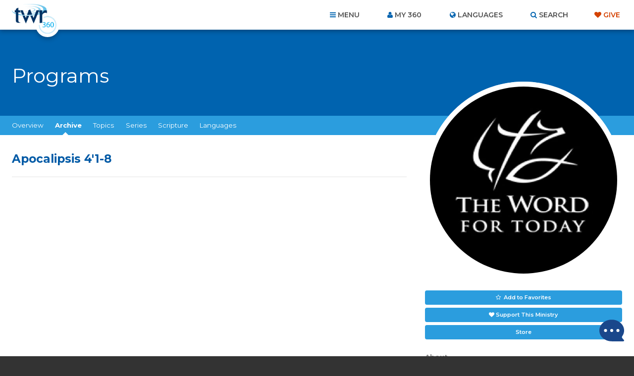

--- FILE ---
content_type: text/html; charset=utf-8
request_url: https://www.google.com/recaptcha/api2/anchor?ar=1&k=6Le4jzAqAAAAABanAqGJBNnYWr5LmQq0gO2T6XAs&co=aHR0cHM6Ly93d3cudHdyMzYwLm9yZzo0NDM.&hl=en&v=PoyoqOPhxBO7pBk68S4YbpHZ&size=invisible&anchor-ms=20000&execute-ms=30000&cb=uy9c3lqgrvc7
body_size: 48553
content:
<!DOCTYPE HTML><html dir="ltr" lang="en"><head><meta http-equiv="Content-Type" content="text/html; charset=UTF-8">
<meta http-equiv="X-UA-Compatible" content="IE=edge">
<title>reCAPTCHA</title>
<style type="text/css">
/* cyrillic-ext */
@font-face {
  font-family: 'Roboto';
  font-style: normal;
  font-weight: 400;
  font-stretch: 100%;
  src: url(//fonts.gstatic.com/s/roboto/v48/KFO7CnqEu92Fr1ME7kSn66aGLdTylUAMa3GUBHMdazTgWw.woff2) format('woff2');
  unicode-range: U+0460-052F, U+1C80-1C8A, U+20B4, U+2DE0-2DFF, U+A640-A69F, U+FE2E-FE2F;
}
/* cyrillic */
@font-face {
  font-family: 'Roboto';
  font-style: normal;
  font-weight: 400;
  font-stretch: 100%;
  src: url(//fonts.gstatic.com/s/roboto/v48/KFO7CnqEu92Fr1ME7kSn66aGLdTylUAMa3iUBHMdazTgWw.woff2) format('woff2');
  unicode-range: U+0301, U+0400-045F, U+0490-0491, U+04B0-04B1, U+2116;
}
/* greek-ext */
@font-face {
  font-family: 'Roboto';
  font-style: normal;
  font-weight: 400;
  font-stretch: 100%;
  src: url(//fonts.gstatic.com/s/roboto/v48/KFO7CnqEu92Fr1ME7kSn66aGLdTylUAMa3CUBHMdazTgWw.woff2) format('woff2');
  unicode-range: U+1F00-1FFF;
}
/* greek */
@font-face {
  font-family: 'Roboto';
  font-style: normal;
  font-weight: 400;
  font-stretch: 100%;
  src: url(//fonts.gstatic.com/s/roboto/v48/KFO7CnqEu92Fr1ME7kSn66aGLdTylUAMa3-UBHMdazTgWw.woff2) format('woff2');
  unicode-range: U+0370-0377, U+037A-037F, U+0384-038A, U+038C, U+038E-03A1, U+03A3-03FF;
}
/* math */
@font-face {
  font-family: 'Roboto';
  font-style: normal;
  font-weight: 400;
  font-stretch: 100%;
  src: url(//fonts.gstatic.com/s/roboto/v48/KFO7CnqEu92Fr1ME7kSn66aGLdTylUAMawCUBHMdazTgWw.woff2) format('woff2');
  unicode-range: U+0302-0303, U+0305, U+0307-0308, U+0310, U+0312, U+0315, U+031A, U+0326-0327, U+032C, U+032F-0330, U+0332-0333, U+0338, U+033A, U+0346, U+034D, U+0391-03A1, U+03A3-03A9, U+03B1-03C9, U+03D1, U+03D5-03D6, U+03F0-03F1, U+03F4-03F5, U+2016-2017, U+2034-2038, U+203C, U+2040, U+2043, U+2047, U+2050, U+2057, U+205F, U+2070-2071, U+2074-208E, U+2090-209C, U+20D0-20DC, U+20E1, U+20E5-20EF, U+2100-2112, U+2114-2115, U+2117-2121, U+2123-214F, U+2190, U+2192, U+2194-21AE, U+21B0-21E5, U+21F1-21F2, U+21F4-2211, U+2213-2214, U+2216-22FF, U+2308-230B, U+2310, U+2319, U+231C-2321, U+2336-237A, U+237C, U+2395, U+239B-23B7, U+23D0, U+23DC-23E1, U+2474-2475, U+25AF, U+25B3, U+25B7, U+25BD, U+25C1, U+25CA, U+25CC, U+25FB, U+266D-266F, U+27C0-27FF, U+2900-2AFF, U+2B0E-2B11, U+2B30-2B4C, U+2BFE, U+3030, U+FF5B, U+FF5D, U+1D400-1D7FF, U+1EE00-1EEFF;
}
/* symbols */
@font-face {
  font-family: 'Roboto';
  font-style: normal;
  font-weight: 400;
  font-stretch: 100%;
  src: url(//fonts.gstatic.com/s/roboto/v48/KFO7CnqEu92Fr1ME7kSn66aGLdTylUAMaxKUBHMdazTgWw.woff2) format('woff2');
  unicode-range: U+0001-000C, U+000E-001F, U+007F-009F, U+20DD-20E0, U+20E2-20E4, U+2150-218F, U+2190, U+2192, U+2194-2199, U+21AF, U+21E6-21F0, U+21F3, U+2218-2219, U+2299, U+22C4-22C6, U+2300-243F, U+2440-244A, U+2460-24FF, U+25A0-27BF, U+2800-28FF, U+2921-2922, U+2981, U+29BF, U+29EB, U+2B00-2BFF, U+4DC0-4DFF, U+FFF9-FFFB, U+10140-1018E, U+10190-1019C, U+101A0, U+101D0-101FD, U+102E0-102FB, U+10E60-10E7E, U+1D2C0-1D2D3, U+1D2E0-1D37F, U+1F000-1F0FF, U+1F100-1F1AD, U+1F1E6-1F1FF, U+1F30D-1F30F, U+1F315, U+1F31C, U+1F31E, U+1F320-1F32C, U+1F336, U+1F378, U+1F37D, U+1F382, U+1F393-1F39F, U+1F3A7-1F3A8, U+1F3AC-1F3AF, U+1F3C2, U+1F3C4-1F3C6, U+1F3CA-1F3CE, U+1F3D4-1F3E0, U+1F3ED, U+1F3F1-1F3F3, U+1F3F5-1F3F7, U+1F408, U+1F415, U+1F41F, U+1F426, U+1F43F, U+1F441-1F442, U+1F444, U+1F446-1F449, U+1F44C-1F44E, U+1F453, U+1F46A, U+1F47D, U+1F4A3, U+1F4B0, U+1F4B3, U+1F4B9, U+1F4BB, U+1F4BF, U+1F4C8-1F4CB, U+1F4D6, U+1F4DA, U+1F4DF, U+1F4E3-1F4E6, U+1F4EA-1F4ED, U+1F4F7, U+1F4F9-1F4FB, U+1F4FD-1F4FE, U+1F503, U+1F507-1F50B, U+1F50D, U+1F512-1F513, U+1F53E-1F54A, U+1F54F-1F5FA, U+1F610, U+1F650-1F67F, U+1F687, U+1F68D, U+1F691, U+1F694, U+1F698, U+1F6AD, U+1F6B2, U+1F6B9-1F6BA, U+1F6BC, U+1F6C6-1F6CF, U+1F6D3-1F6D7, U+1F6E0-1F6EA, U+1F6F0-1F6F3, U+1F6F7-1F6FC, U+1F700-1F7FF, U+1F800-1F80B, U+1F810-1F847, U+1F850-1F859, U+1F860-1F887, U+1F890-1F8AD, U+1F8B0-1F8BB, U+1F8C0-1F8C1, U+1F900-1F90B, U+1F93B, U+1F946, U+1F984, U+1F996, U+1F9E9, U+1FA00-1FA6F, U+1FA70-1FA7C, U+1FA80-1FA89, U+1FA8F-1FAC6, U+1FACE-1FADC, U+1FADF-1FAE9, U+1FAF0-1FAF8, U+1FB00-1FBFF;
}
/* vietnamese */
@font-face {
  font-family: 'Roboto';
  font-style: normal;
  font-weight: 400;
  font-stretch: 100%;
  src: url(//fonts.gstatic.com/s/roboto/v48/KFO7CnqEu92Fr1ME7kSn66aGLdTylUAMa3OUBHMdazTgWw.woff2) format('woff2');
  unicode-range: U+0102-0103, U+0110-0111, U+0128-0129, U+0168-0169, U+01A0-01A1, U+01AF-01B0, U+0300-0301, U+0303-0304, U+0308-0309, U+0323, U+0329, U+1EA0-1EF9, U+20AB;
}
/* latin-ext */
@font-face {
  font-family: 'Roboto';
  font-style: normal;
  font-weight: 400;
  font-stretch: 100%;
  src: url(//fonts.gstatic.com/s/roboto/v48/KFO7CnqEu92Fr1ME7kSn66aGLdTylUAMa3KUBHMdazTgWw.woff2) format('woff2');
  unicode-range: U+0100-02BA, U+02BD-02C5, U+02C7-02CC, U+02CE-02D7, U+02DD-02FF, U+0304, U+0308, U+0329, U+1D00-1DBF, U+1E00-1E9F, U+1EF2-1EFF, U+2020, U+20A0-20AB, U+20AD-20C0, U+2113, U+2C60-2C7F, U+A720-A7FF;
}
/* latin */
@font-face {
  font-family: 'Roboto';
  font-style: normal;
  font-weight: 400;
  font-stretch: 100%;
  src: url(//fonts.gstatic.com/s/roboto/v48/KFO7CnqEu92Fr1ME7kSn66aGLdTylUAMa3yUBHMdazQ.woff2) format('woff2');
  unicode-range: U+0000-00FF, U+0131, U+0152-0153, U+02BB-02BC, U+02C6, U+02DA, U+02DC, U+0304, U+0308, U+0329, U+2000-206F, U+20AC, U+2122, U+2191, U+2193, U+2212, U+2215, U+FEFF, U+FFFD;
}
/* cyrillic-ext */
@font-face {
  font-family: 'Roboto';
  font-style: normal;
  font-weight: 500;
  font-stretch: 100%;
  src: url(//fonts.gstatic.com/s/roboto/v48/KFO7CnqEu92Fr1ME7kSn66aGLdTylUAMa3GUBHMdazTgWw.woff2) format('woff2');
  unicode-range: U+0460-052F, U+1C80-1C8A, U+20B4, U+2DE0-2DFF, U+A640-A69F, U+FE2E-FE2F;
}
/* cyrillic */
@font-face {
  font-family: 'Roboto';
  font-style: normal;
  font-weight: 500;
  font-stretch: 100%;
  src: url(//fonts.gstatic.com/s/roboto/v48/KFO7CnqEu92Fr1ME7kSn66aGLdTylUAMa3iUBHMdazTgWw.woff2) format('woff2');
  unicode-range: U+0301, U+0400-045F, U+0490-0491, U+04B0-04B1, U+2116;
}
/* greek-ext */
@font-face {
  font-family: 'Roboto';
  font-style: normal;
  font-weight: 500;
  font-stretch: 100%;
  src: url(//fonts.gstatic.com/s/roboto/v48/KFO7CnqEu92Fr1ME7kSn66aGLdTylUAMa3CUBHMdazTgWw.woff2) format('woff2');
  unicode-range: U+1F00-1FFF;
}
/* greek */
@font-face {
  font-family: 'Roboto';
  font-style: normal;
  font-weight: 500;
  font-stretch: 100%;
  src: url(//fonts.gstatic.com/s/roboto/v48/KFO7CnqEu92Fr1ME7kSn66aGLdTylUAMa3-UBHMdazTgWw.woff2) format('woff2');
  unicode-range: U+0370-0377, U+037A-037F, U+0384-038A, U+038C, U+038E-03A1, U+03A3-03FF;
}
/* math */
@font-face {
  font-family: 'Roboto';
  font-style: normal;
  font-weight: 500;
  font-stretch: 100%;
  src: url(//fonts.gstatic.com/s/roboto/v48/KFO7CnqEu92Fr1ME7kSn66aGLdTylUAMawCUBHMdazTgWw.woff2) format('woff2');
  unicode-range: U+0302-0303, U+0305, U+0307-0308, U+0310, U+0312, U+0315, U+031A, U+0326-0327, U+032C, U+032F-0330, U+0332-0333, U+0338, U+033A, U+0346, U+034D, U+0391-03A1, U+03A3-03A9, U+03B1-03C9, U+03D1, U+03D5-03D6, U+03F0-03F1, U+03F4-03F5, U+2016-2017, U+2034-2038, U+203C, U+2040, U+2043, U+2047, U+2050, U+2057, U+205F, U+2070-2071, U+2074-208E, U+2090-209C, U+20D0-20DC, U+20E1, U+20E5-20EF, U+2100-2112, U+2114-2115, U+2117-2121, U+2123-214F, U+2190, U+2192, U+2194-21AE, U+21B0-21E5, U+21F1-21F2, U+21F4-2211, U+2213-2214, U+2216-22FF, U+2308-230B, U+2310, U+2319, U+231C-2321, U+2336-237A, U+237C, U+2395, U+239B-23B7, U+23D0, U+23DC-23E1, U+2474-2475, U+25AF, U+25B3, U+25B7, U+25BD, U+25C1, U+25CA, U+25CC, U+25FB, U+266D-266F, U+27C0-27FF, U+2900-2AFF, U+2B0E-2B11, U+2B30-2B4C, U+2BFE, U+3030, U+FF5B, U+FF5D, U+1D400-1D7FF, U+1EE00-1EEFF;
}
/* symbols */
@font-face {
  font-family: 'Roboto';
  font-style: normal;
  font-weight: 500;
  font-stretch: 100%;
  src: url(//fonts.gstatic.com/s/roboto/v48/KFO7CnqEu92Fr1ME7kSn66aGLdTylUAMaxKUBHMdazTgWw.woff2) format('woff2');
  unicode-range: U+0001-000C, U+000E-001F, U+007F-009F, U+20DD-20E0, U+20E2-20E4, U+2150-218F, U+2190, U+2192, U+2194-2199, U+21AF, U+21E6-21F0, U+21F3, U+2218-2219, U+2299, U+22C4-22C6, U+2300-243F, U+2440-244A, U+2460-24FF, U+25A0-27BF, U+2800-28FF, U+2921-2922, U+2981, U+29BF, U+29EB, U+2B00-2BFF, U+4DC0-4DFF, U+FFF9-FFFB, U+10140-1018E, U+10190-1019C, U+101A0, U+101D0-101FD, U+102E0-102FB, U+10E60-10E7E, U+1D2C0-1D2D3, U+1D2E0-1D37F, U+1F000-1F0FF, U+1F100-1F1AD, U+1F1E6-1F1FF, U+1F30D-1F30F, U+1F315, U+1F31C, U+1F31E, U+1F320-1F32C, U+1F336, U+1F378, U+1F37D, U+1F382, U+1F393-1F39F, U+1F3A7-1F3A8, U+1F3AC-1F3AF, U+1F3C2, U+1F3C4-1F3C6, U+1F3CA-1F3CE, U+1F3D4-1F3E0, U+1F3ED, U+1F3F1-1F3F3, U+1F3F5-1F3F7, U+1F408, U+1F415, U+1F41F, U+1F426, U+1F43F, U+1F441-1F442, U+1F444, U+1F446-1F449, U+1F44C-1F44E, U+1F453, U+1F46A, U+1F47D, U+1F4A3, U+1F4B0, U+1F4B3, U+1F4B9, U+1F4BB, U+1F4BF, U+1F4C8-1F4CB, U+1F4D6, U+1F4DA, U+1F4DF, U+1F4E3-1F4E6, U+1F4EA-1F4ED, U+1F4F7, U+1F4F9-1F4FB, U+1F4FD-1F4FE, U+1F503, U+1F507-1F50B, U+1F50D, U+1F512-1F513, U+1F53E-1F54A, U+1F54F-1F5FA, U+1F610, U+1F650-1F67F, U+1F687, U+1F68D, U+1F691, U+1F694, U+1F698, U+1F6AD, U+1F6B2, U+1F6B9-1F6BA, U+1F6BC, U+1F6C6-1F6CF, U+1F6D3-1F6D7, U+1F6E0-1F6EA, U+1F6F0-1F6F3, U+1F6F7-1F6FC, U+1F700-1F7FF, U+1F800-1F80B, U+1F810-1F847, U+1F850-1F859, U+1F860-1F887, U+1F890-1F8AD, U+1F8B0-1F8BB, U+1F8C0-1F8C1, U+1F900-1F90B, U+1F93B, U+1F946, U+1F984, U+1F996, U+1F9E9, U+1FA00-1FA6F, U+1FA70-1FA7C, U+1FA80-1FA89, U+1FA8F-1FAC6, U+1FACE-1FADC, U+1FADF-1FAE9, U+1FAF0-1FAF8, U+1FB00-1FBFF;
}
/* vietnamese */
@font-face {
  font-family: 'Roboto';
  font-style: normal;
  font-weight: 500;
  font-stretch: 100%;
  src: url(//fonts.gstatic.com/s/roboto/v48/KFO7CnqEu92Fr1ME7kSn66aGLdTylUAMa3OUBHMdazTgWw.woff2) format('woff2');
  unicode-range: U+0102-0103, U+0110-0111, U+0128-0129, U+0168-0169, U+01A0-01A1, U+01AF-01B0, U+0300-0301, U+0303-0304, U+0308-0309, U+0323, U+0329, U+1EA0-1EF9, U+20AB;
}
/* latin-ext */
@font-face {
  font-family: 'Roboto';
  font-style: normal;
  font-weight: 500;
  font-stretch: 100%;
  src: url(//fonts.gstatic.com/s/roboto/v48/KFO7CnqEu92Fr1ME7kSn66aGLdTylUAMa3KUBHMdazTgWw.woff2) format('woff2');
  unicode-range: U+0100-02BA, U+02BD-02C5, U+02C7-02CC, U+02CE-02D7, U+02DD-02FF, U+0304, U+0308, U+0329, U+1D00-1DBF, U+1E00-1E9F, U+1EF2-1EFF, U+2020, U+20A0-20AB, U+20AD-20C0, U+2113, U+2C60-2C7F, U+A720-A7FF;
}
/* latin */
@font-face {
  font-family: 'Roboto';
  font-style: normal;
  font-weight: 500;
  font-stretch: 100%;
  src: url(//fonts.gstatic.com/s/roboto/v48/KFO7CnqEu92Fr1ME7kSn66aGLdTylUAMa3yUBHMdazQ.woff2) format('woff2');
  unicode-range: U+0000-00FF, U+0131, U+0152-0153, U+02BB-02BC, U+02C6, U+02DA, U+02DC, U+0304, U+0308, U+0329, U+2000-206F, U+20AC, U+2122, U+2191, U+2193, U+2212, U+2215, U+FEFF, U+FFFD;
}
/* cyrillic-ext */
@font-face {
  font-family: 'Roboto';
  font-style: normal;
  font-weight: 900;
  font-stretch: 100%;
  src: url(//fonts.gstatic.com/s/roboto/v48/KFO7CnqEu92Fr1ME7kSn66aGLdTylUAMa3GUBHMdazTgWw.woff2) format('woff2');
  unicode-range: U+0460-052F, U+1C80-1C8A, U+20B4, U+2DE0-2DFF, U+A640-A69F, U+FE2E-FE2F;
}
/* cyrillic */
@font-face {
  font-family: 'Roboto';
  font-style: normal;
  font-weight: 900;
  font-stretch: 100%;
  src: url(//fonts.gstatic.com/s/roboto/v48/KFO7CnqEu92Fr1ME7kSn66aGLdTylUAMa3iUBHMdazTgWw.woff2) format('woff2');
  unicode-range: U+0301, U+0400-045F, U+0490-0491, U+04B0-04B1, U+2116;
}
/* greek-ext */
@font-face {
  font-family: 'Roboto';
  font-style: normal;
  font-weight: 900;
  font-stretch: 100%;
  src: url(//fonts.gstatic.com/s/roboto/v48/KFO7CnqEu92Fr1ME7kSn66aGLdTylUAMa3CUBHMdazTgWw.woff2) format('woff2');
  unicode-range: U+1F00-1FFF;
}
/* greek */
@font-face {
  font-family: 'Roboto';
  font-style: normal;
  font-weight: 900;
  font-stretch: 100%;
  src: url(//fonts.gstatic.com/s/roboto/v48/KFO7CnqEu92Fr1ME7kSn66aGLdTylUAMa3-UBHMdazTgWw.woff2) format('woff2');
  unicode-range: U+0370-0377, U+037A-037F, U+0384-038A, U+038C, U+038E-03A1, U+03A3-03FF;
}
/* math */
@font-face {
  font-family: 'Roboto';
  font-style: normal;
  font-weight: 900;
  font-stretch: 100%;
  src: url(//fonts.gstatic.com/s/roboto/v48/KFO7CnqEu92Fr1ME7kSn66aGLdTylUAMawCUBHMdazTgWw.woff2) format('woff2');
  unicode-range: U+0302-0303, U+0305, U+0307-0308, U+0310, U+0312, U+0315, U+031A, U+0326-0327, U+032C, U+032F-0330, U+0332-0333, U+0338, U+033A, U+0346, U+034D, U+0391-03A1, U+03A3-03A9, U+03B1-03C9, U+03D1, U+03D5-03D6, U+03F0-03F1, U+03F4-03F5, U+2016-2017, U+2034-2038, U+203C, U+2040, U+2043, U+2047, U+2050, U+2057, U+205F, U+2070-2071, U+2074-208E, U+2090-209C, U+20D0-20DC, U+20E1, U+20E5-20EF, U+2100-2112, U+2114-2115, U+2117-2121, U+2123-214F, U+2190, U+2192, U+2194-21AE, U+21B0-21E5, U+21F1-21F2, U+21F4-2211, U+2213-2214, U+2216-22FF, U+2308-230B, U+2310, U+2319, U+231C-2321, U+2336-237A, U+237C, U+2395, U+239B-23B7, U+23D0, U+23DC-23E1, U+2474-2475, U+25AF, U+25B3, U+25B7, U+25BD, U+25C1, U+25CA, U+25CC, U+25FB, U+266D-266F, U+27C0-27FF, U+2900-2AFF, U+2B0E-2B11, U+2B30-2B4C, U+2BFE, U+3030, U+FF5B, U+FF5D, U+1D400-1D7FF, U+1EE00-1EEFF;
}
/* symbols */
@font-face {
  font-family: 'Roboto';
  font-style: normal;
  font-weight: 900;
  font-stretch: 100%;
  src: url(//fonts.gstatic.com/s/roboto/v48/KFO7CnqEu92Fr1ME7kSn66aGLdTylUAMaxKUBHMdazTgWw.woff2) format('woff2');
  unicode-range: U+0001-000C, U+000E-001F, U+007F-009F, U+20DD-20E0, U+20E2-20E4, U+2150-218F, U+2190, U+2192, U+2194-2199, U+21AF, U+21E6-21F0, U+21F3, U+2218-2219, U+2299, U+22C4-22C6, U+2300-243F, U+2440-244A, U+2460-24FF, U+25A0-27BF, U+2800-28FF, U+2921-2922, U+2981, U+29BF, U+29EB, U+2B00-2BFF, U+4DC0-4DFF, U+FFF9-FFFB, U+10140-1018E, U+10190-1019C, U+101A0, U+101D0-101FD, U+102E0-102FB, U+10E60-10E7E, U+1D2C0-1D2D3, U+1D2E0-1D37F, U+1F000-1F0FF, U+1F100-1F1AD, U+1F1E6-1F1FF, U+1F30D-1F30F, U+1F315, U+1F31C, U+1F31E, U+1F320-1F32C, U+1F336, U+1F378, U+1F37D, U+1F382, U+1F393-1F39F, U+1F3A7-1F3A8, U+1F3AC-1F3AF, U+1F3C2, U+1F3C4-1F3C6, U+1F3CA-1F3CE, U+1F3D4-1F3E0, U+1F3ED, U+1F3F1-1F3F3, U+1F3F5-1F3F7, U+1F408, U+1F415, U+1F41F, U+1F426, U+1F43F, U+1F441-1F442, U+1F444, U+1F446-1F449, U+1F44C-1F44E, U+1F453, U+1F46A, U+1F47D, U+1F4A3, U+1F4B0, U+1F4B3, U+1F4B9, U+1F4BB, U+1F4BF, U+1F4C8-1F4CB, U+1F4D6, U+1F4DA, U+1F4DF, U+1F4E3-1F4E6, U+1F4EA-1F4ED, U+1F4F7, U+1F4F9-1F4FB, U+1F4FD-1F4FE, U+1F503, U+1F507-1F50B, U+1F50D, U+1F512-1F513, U+1F53E-1F54A, U+1F54F-1F5FA, U+1F610, U+1F650-1F67F, U+1F687, U+1F68D, U+1F691, U+1F694, U+1F698, U+1F6AD, U+1F6B2, U+1F6B9-1F6BA, U+1F6BC, U+1F6C6-1F6CF, U+1F6D3-1F6D7, U+1F6E0-1F6EA, U+1F6F0-1F6F3, U+1F6F7-1F6FC, U+1F700-1F7FF, U+1F800-1F80B, U+1F810-1F847, U+1F850-1F859, U+1F860-1F887, U+1F890-1F8AD, U+1F8B0-1F8BB, U+1F8C0-1F8C1, U+1F900-1F90B, U+1F93B, U+1F946, U+1F984, U+1F996, U+1F9E9, U+1FA00-1FA6F, U+1FA70-1FA7C, U+1FA80-1FA89, U+1FA8F-1FAC6, U+1FACE-1FADC, U+1FADF-1FAE9, U+1FAF0-1FAF8, U+1FB00-1FBFF;
}
/* vietnamese */
@font-face {
  font-family: 'Roboto';
  font-style: normal;
  font-weight: 900;
  font-stretch: 100%;
  src: url(//fonts.gstatic.com/s/roboto/v48/KFO7CnqEu92Fr1ME7kSn66aGLdTylUAMa3OUBHMdazTgWw.woff2) format('woff2');
  unicode-range: U+0102-0103, U+0110-0111, U+0128-0129, U+0168-0169, U+01A0-01A1, U+01AF-01B0, U+0300-0301, U+0303-0304, U+0308-0309, U+0323, U+0329, U+1EA0-1EF9, U+20AB;
}
/* latin-ext */
@font-face {
  font-family: 'Roboto';
  font-style: normal;
  font-weight: 900;
  font-stretch: 100%;
  src: url(//fonts.gstatic.com/s/roboto/v48/KFO7CnqEu92Fr1ME7kSn66aGLdTylUAMa3KUBHMdazTgWw.woff2) format('woff2');
  unicode-range: U+0100-02BA, U+02BD-02C5, U+02C7-02CC, U+02CE-02D7, U+02DD-02FF, U+0304, U+0308, U+0329, U+1D00-1DBF, U+1E00-1E9F, U+1EF2-1EFF, U+2020, U+20A0-20AB, U+20AD-20C0, U+2113, U+2C60-2C7F, U+A720-A7FF;
}
/* latin */
@font-face {
  font-family: 'Roboto';
  font-style: normal;
  font-weight: 900;
  font-stretch: 100%;
  src: url(//fonts.gstatic.com/s/roboto/v48/KFO7CnqEu92Fr1ME7kSn66aGLdTylUAMa3yUBHMdazQ.woff2) format('woff2');
  unicode-range: U+0000-00FF, U+0131, U+0152-0153, U+02BB-02BC, U+02C6, U+02DA, U+02DC, U+0304, U+0308, U+0329, U+2000-206F, U+20AC, U+2122, U+2191, U+2193, U+2212, U+2215, U+FEFF, U+FFFD;
}

</style>
<link rel="stylesheet" type="text/css" href="https://www.gstatic.com/recaptcha/releases/PoyoqOPhxBO7pBk68S4YbpHZ/styles__ltr.css">
<script nonce="vr4sWlPXuG4WSUgL65fV6Q" type="text/javascript">window['__recaptcha_api'] = 'https://www.google.com/recaptcha/api2/';</script>
<script type="text/javascript" src="https://www.gstatic.com/recaptcha/releases/PoyoqOPhxBO7pBk68S4YbpHZ/recaptcha__en.js" nonce="vr4sWlPXuG4WSUgL65fV6Q">
      
    </script></head>
<body><div id="rc-anchor-alert" class="rc-anchor-alert"></div>
<input type="hidden" id="recaptcha-token" value="[base64]">
<script type="text/javascript" nonce="vr4sWlPXuG4WSUgL65fV6Q">
      recaptcha.anchor.Main.init("[\x22ainput\x22,[\x22bgdata\x22,\x22\x22,\[base64]/[base64]/MjU1Ong/[base64]/[base64]/[base64]/[base64]/[base64]/[base64]/[base64]/[base64]/[base64]/[base64]/[base64]/[base64]/[base64]/[base64]/[base64]\\u003d\x22,\[base64]\x22,\x22wpPCkcODw59iKDJjwojDv8KEeQRLeWHDosOcwo7DgzRVLcK/wozDjcO4wrjCmMK+LwjDiHbDrsOTHsOIw7hse2E6YSvDtVpxwo3Dv2pwUsOXwozCicOaUDsRwpQMwp/[base64]/CkF/[base64]/CnCzClsOywr7Do8Ose3pswrnDvcKpYXXChMOjw7lfw5FSdcKsP8OMK8KKwqFOT8ODw5how5HDvFVNAj9AEcOvw7ZELsOadTg8O24fTMKhZMOtwrESw4McwpNbRsOGKMKAM8O8S0/CnD1Zw4ZKw5XCrMKebS5XeMKFwoQoJVbDuG7CqgPDnyBOCRTCrCk8b8KiJ8KRQ0vClsKJwrXCgknDs8Osw6RqUDRPwpFVw4TCv2Jww6LDhFYofyTDosK/[base64]/DiWtvwrXDucKow7Edw6XDusOqw6bCqljCpcOXw4VrHBzDscO8JjB3CcKpw6sYw5EFLzBOwrIHwrJwVhrDlA4MZcKMHsKuF8KIwrcvw6I6w4TDqU5OYlHDqlcLw6ZYNiUXI8KZw4DDsQEvSG/Cuk/Do8OUFsOTw77DpcOkVyQFPxl4SQrDsmnCu3PDlAQCw6Jiw6RZwp1+aCEdL8KrTh5dw61kDxjCvcKfPV7CmsO8YMKNRsOywr7CnMKUw6oUw4d9woE0UsOjcMK6w4vDisO+wpQCKsKgw59lwr3Co8OAGcOkwpwWwr4ffEVaMg0/[base64]/[base64]/Un8XYWjDl3tPwpZ5d8O8fcOST1ZfTcO4wrLChUxKcMKufMObS8OMw48Ew49+w57CuVIhwrJkwovDkQHCrMOgGVbCky8lw7jCj8OZw7Flw7pXw7hMKMKIwq0Uw5DCmGnDvUIZSjtPwpjCpsKIRcOQTcO/RsO2w7jCgU/[base64]/[base64]/aUsiwqJ/wpnDh0JsworCt8OWwr3CtsOywr0swqABJ8OmwptuJmUyw7RSF8Ojwo9Ow74yJ0Ysw6YEdQvCncO5EyBNwoXDnAnDv8OFwqLCqMKuwpPDgsKuAMKfBcKWwrY+LxhCNgPCkcKKVsOwT8K0c8KTwrHDhEXDmh/DilxyM0tuPMKQXSfCh1LDhHTDs8OEJcORAMOxwrwOd3/Dp8O2w6zCucKECcKXwp9Lw5bDsW3CkSlsPlJUwpbDoMKGw4DChMKWw7Ejw5FuTsKkR0fDo8KRw6htw7XCik7DgwU0w6/DmSFcPMKPwq/CjVldw4QzJsOpwoxnOnddQDV4R8KRZUYQSMKtwp4QVy9iw55NwpXDv8K/MsOZw4/DsR/ChMKkOsKbwoMtacK1w7hNwrElW8KcO8KEV1rDu2PCkGLDjsK3WMKLw7tBUMKwwrQHEsK7dMOISyTCisOgDjDCniTDtMKfXArCqS9yw7U5woLCgsKPNCjDv8Kew6svw7/Ck1nDuSPCjcKKDwxsT8KpMcKow7LDv8OSfsOAS2twKA46wpTCg1TCosOewrHCtMOfVsKTCQ3Ckwp4wqDCosKfwqnDnMKMADTCn2k0wpHCrMKCw6h2fSTCpx8zw6BSwqbDqwBLGcODBDnDrsKKwqFHdSdIR8KrwpcFw5/CgcOvwpMawrHCmjM9w7MnBsKqXsKvwpNGwrHCgMKJwoLDizVyLyvCu0l7A8KRw4bDgWJ+C8O6B8OvwrvCu2ADaQrDicK9GCfCjzgCIMODw4vDtcKobk/Dg2TCn8KnPMOCIXzDsMOrPcOew5zDnjlMwrzCgcOlasKSQ8OWwr3CmARzWFnDtSHCrFdXwr8ew7HCkMOyHMK3ScK3wq1pdUJbwqzDt8Kkw4HCmMOPwr4+PjQfBsOXC8OcwrtfX1Zkw75Dw5vCgcOhw5how4PDmytPw4/[base64]/DgUd1UsKmesK5AQvCrcOPwqnDqQvDncKZFBfDlMO/wpBsw5hNeSdjCy/DiMOZSMOXc08ONcOhw50TwqPDlS3DnAULwpDCoMKOWsOKHyTDgSxzwpZqwozDgcKTeFrCvD9TDMOAwonDmsKDa8OIw4XCnnXDhhQuccKEWyBsRMKpcsK8wqACw5ItwobCj8Knw7nCg0A8w5/ClHZKYsOdwo4gIMKJOXsNTsO+w5/DjsOawo3CuWPCvMKBwobDoUXDk13DsQfDoMK1JRXCuBnCuTTDmgZKwphvwpdIwrrDlTwcwr7CmnpUw67DmhTClmzCrBTDoMKvw681w6TCssK/FQ7Dvk3DngFPC3jDpcO6w6zCvsOlRcKyw7kgwrrDsT4ywoHDoHlYe8KPw4fCg8KsHcKUwoduw5zDkcOnQMK2wrLCuAHCuMO8MWRiNBN/w6LCkxnCqsKewr5qw5/CqMK4wrPCn8KUw5QuKAYVwo4VwrBsXDczQMKuNQzCnBRyU8OdwqYfw5xUwoLDpQHCk8K9MnnDvsKKwqJAw40oRMOUwrbCpV5RMsKKwqBrZnrDrioqw5nDgRHDpcKpJcOQJsKqF8Kdw6gRwqXCmcO3JsOcwqHCiMOMEFUtwoAqwo3DncOFRcObwo5Lwr7Dt8KqwpUsBl/Cv8KsV8KqDMOsQDtCw6dbU3A3wp7DisK/wrhLbcKKL8OwIsKIwoTDmXfDiidlw4PCqcOCw5XDjnjCpTY5wpYwVmHDtA9kf8Kew41Kw5vCg8KgXQgYNsKUCsOtwrTDp8K/[base64]/EcOVY8KFcW3CplB/w60XQGJFw4rCm8K8cUDCmGDCk8KeIW7Cp8O1NwYhFsKiw6bDmCJ5w7PDqMK+w6vClX8rbcOoQQ8/[base64]/CpcOVEhteVcKzAcOhJcKiAhJSG8K7w7XDmDrCl8OHwo96TMK3GWRpccKTwozDgcOwcsOcwoYEFcKcwpEEWBLCkmnDrcO/wpJcScKiw7AFGgFfwoFhIcOcPcOGw7YMJ8KYPDEVw47Cr8KVwqIqw7/Dh8KoJG7Cs2LCmTEPYcKiw7kjwqHCi2IuU3cNKCAAw50bAGEKOsOjF0gFDlHCmcK0M8KiwqDDj8KYw6zDvhsuF8KywofDgz1mP8OIw7NnGWjCrD57IGtkw63DisOTwqzDn0LDmShFZsKyQVEQw4bDh0o5wqfDugTCi3puwpHCpggwGybDnU1rwr/DpGLCk8K7wrx4DcK2wpJ+eAfDqzPCvllZacOvw5NvBsKqHg5PbzZeUUvClEZZZ8O+D8Osw7IFAlRXwqoawpHDpkl0JMKTVMKmJmzDtXAWIcOEworCtsK9OsOVw5Iiw5DDjyBOZHA0C8OxY1zCocOEw48EPsOmwqoyC1siw5DDpcOawo/DscKECcKsw7EvFcKkwpTDjDDCg8K/HcKSw64Uw6bDlRIPMgDCi8KwS3spL8KTCiNsQxjDggfDusOvw5LDqhIhMjMoPwTCu8Ore8KFXBo1wosOCMOLw5lOBMOoM8K+wpsGOHp5wprDvMOJQnXDlMOcw5R8w5LCpcOow6nCuXzCpcOpwoZsb8KkenrDrsO9w6/[base64]/CsA99Y3FXE3ZNdhUMdQTCqBohV8Oww6hywrvCqsOqAcO9w6YWw4dyaSfCtcORwoUdNg/Co2xywpvDtMOeKMO6wpVTJMK6wpTDs8OGw6DCgjjCmsKBwptjUCfCn8KmVMKcWMKpTREUCkJDXi/[base64]/LsK/w6LCnMOCYVRIQMKOw7jDq8K4w7HCgsKWFkfClMKKw5DCrFDDsATDjhZGZyPDmcOXwqsGHMKYw69ZMcO+HsOsw7YlbDHChAjCtk7Dh37DhcOBLTHDsDx0w7/[base64]/DqUALJ8KfWcKUTSkjw6vDpCJeJ8KSw5Q7wrgDwqd4wp0Uw5PDrMOHYsKPUsOvb24qw7Rnw50Sw4zDhWl7OHvDqVk9PVdkw5pqL04twohmcSTCqsOeIAg3Skcgw43CsyRkRMO8w4MWw5LCmMOYMzY0w7zDnjUuw6MkIwnCuGZEacOkw5p1wr7DrcKSasOlNQ3Dv2ouwr/DqcK2VXN2w6/CrlQlw6TCk3DDqcK9wpw1NMKBwqxkZsO1aD3Cti5Dwrl9wqYMwqfClRzDqsKfHmbDlDLDqyDDlgzCjV1EwpAQc3DCq0bCiFUjKMKhwq3DkMKpDyXDimh7w7bDucOKwq56HXDDrcKmZsK+JMOiwoFOMj7CtcKlRB7DhMKLWAhRccKuw4LDmy/DjcKvw7PCsQ/CtTcZw7zDs8KSXcK6w7zCksKhw6vCmXPDgAgJEcObF2vCrEDDkikpKcKAah8Jw7YOOjVMKcO1w5PCosO+VcKyw5XDm3QVwqgEwozDlRTDv8Oiwql2wq/Dhx7DjwTDtEVrdsOOe0PDlCDDiSvCmcOYw40Dw4TChcOoGi3Ctztowrhga8KdV2rDuShiZ3vDk8KnZ3p2wp9Ew613woIJwoFKQcKzBMObw7Awwoo5VMKSc8OcwpcSw7/DuAl6woJJw47DuMK0w7jCoE9kw5PChcOGIMKcw5XDucO7w6Y0ZhwfI8OlRMOHEi1XwpQBU8OrwqvDqAI8BR/Cu8KqwqxnFsK3Z0HDicKOC2FawpMow6TDjnzDk3J/BgvCkMKFJcKCwr47aw1dPgAgQ8Oww6ZIMMKBMMKJXmZKw6vCiMKKwocCFkbDoQjCrcKBJT5zYsK3FgXCrVDCn0Z0Rxsnw5DCuMO6wo7Ct0XCp8ObwoQOMsK3w47Cml3CksOLbsKCw6MhGcKHwqrDi33DuDrCtsK/wqrCjTHCs8K+X8OMwq3ClmMYCcK0wodPRMOFUh9RQcK6w5YuwqNDw4LDn3tAwrrDgW5JQ2g4MsKDKwQnFHbDk19QUTYWFDIeaBnDmTfDvSnCryrCksKcBAHDhA3Dnmxdw6nDvBsAwrM3w5/DinPDswxWXFHDu10CwqzCmX/Dq8OdKGbDnUIbwrBWDRrCu8Kaw69DwofClAkzHV8Zwp44bMOSHHXCgsOpw6Q/L8K1MsKCw75fwppXwqFAw4bCoMKhTyTCgzDClsOnNMK2w7sRw6XCsMOVw6TDhTHCv0TDiBM1NsO4wp41wp1Vw6dCeMOrdcONwr3DtsKgcD/CkgLDlcOWw4bChlzCrMKmwqgFwqp5wo8TwotoWcOaR3XCqsK3YAtxB8Kkwqx+TF4iw6MIwrbCq0Vcb8OPwo42w542FcOUXsKvwrnDg8Kjel3ChybCk3TCn8OkMcKMwr4TNgLCjQfDpsO3wonCssOLw4zCsmvDqsOuwrjDkcORwobDqsO/FcKZbhM+NjDDtsO4w5nDkUF9BRABK8OGEEdmwrHDhWHDqcOywovCtMOUw6zDoEDDkTtUwqbClkPDlRgTw7LCjsKsQcK7w6TDmcOQw60YwqZyw7HCsRoQw5FAwpRZWcKww6HDmMOEKcOtwovCrxrCl8KbwrnCvsK/eljCpcOgw4c6w5obw6o/w7pAw43DlVjDhMKcw7jDuMO+w4bDpcO7wrNLw7nDhDrDnSgww47Djj/[base64]/CiX0vwovCu8O+woAXw50dw4/Cs8KAw5o7dsKnL8O9fsK+w43CuEwFR2I8w6nCrBU9wp/CvMOow7BiMcOww714w6fCn8KcwqdkwpsuaSJaK8KJw69kwohkX2TDnMKNPT8Uw6gNB2LDjcOBwoJbScOcwoDDnENkwpUzw7TDlWjDkn0+w6fCgytvGEp/E1JDXsKQwqUHwoMpW8OFwqwtw59wUQPCusKEw7JEw7tANMKow5rDlhdSwpvCvGfCnTpNHTAQw7wiVsKGWMK4w5ozw6ImNcOjw6HCrH7Dn2nCqcOsw5jCusOnch/[base64]/[base64]/I8OLw7wTNMK3w53DnsOyKcKyJRQkw7DClU3Do8ONGQzCrcOvbWkcw4TDlnDDoEnDjnoWwpt0wrEKw6l9wqHCpRvCn3fDgQh/w7wTw7lOw6HDhsKKwqLCs8OaAm/Dj8ObaxQ9w4l5wplVwox5w40pJHRXw63DusOLw6/CscK/wptuWhAvwoVFeAzCtcOowpPDsMOfwowCw7kuLW5SIHB7PWR3w4AXwpnCosKSwpTCvzHDlcK1w7rDtnV8w6Baw4ltw4vCiCTDmsOUw6vCgsOyw4TCkSE1a8KOUsKew5ITQ8OkwqPDs8O3ZcO4YMKZw7nChXV7wqxhw7/DocKQCsK1F2PDnMOIwp9Jwq/[base64]/[base64]/Dp8KOAX1GPcOxMcKBwqkuwqAXw4MOE1PDgBvDs8KRbSDDusKjZXFvwqZmZMK0wrMZw4xKJ1MKw7nChAnCuwzCoMOQEMOQXn7DtAo/eMKuw5rCi8O2w7PCumhbHifCunbCvMOKwozDlmHChWDCl8OdfGXDtXDDggPCijrCkB3DqsOCw6xFc8KdSS7DrVNNXyTDmsK4wpIPwrYAPsOvwrF2w4XDosO/w4wpw6jCkMKCw7PCk1fDkw1ywq/DhjDDrDwnTXxHK2tBwr1UQ8O2wpVmw6wtwrzDjgfDp11hLgs9w77CosOVBQUGwojDkcK8w4zDocOmBjPCucK/FkPChhrDmF3DqMOCw63Cs2lewrc/WANPRMKRLTLDkwcDXnDDscK/wozDkMOhTAPDlMOxw6YAC8K+w5TDkMOKw6bCmcK3W8OawrULw64fwpnCq8KwwrTDtsK8w7DDtcOKwpHDgnZaDEHCh8KSVcOwF1lswqREwpPCosKNw77DtTrCvMKdwqPDl1hKdFBSdXTCvl3Dm8O1w419wqpFDcKTw5XDg8Ofw54Aw7xew5tGwrd5wqJ9DMO/BcKANMOeTMK/w7Q0FcKUUsO+wovDtAbCgsO8NnbCl8OOw5c5woR7b0JSUDLDv2tXw5/CqMOCZFskwrXChBXDnAk/V8K3dm97Ozs0ccKEQVNALsOfc8KAcHHCnMOKeXDDvsKJwrhrZlXDpMKqwpnDtW/Dkz7DoVgMwqTCusKmC8KeB8O4fkXDrMOCWsOPw7PDgxvDuihUwrPCmMKqw6nCo3HDrzvDkMO9P8K8GxFOFcKdwpbDrMKkwphqw57CvsOjJcOlwq9Yw58QUwnClsKww4YzCA83wp1dEiXCtT/[base64]/Cs1PCu0vCtB7CmjHCv3xjbsObVsOhwoklCAsYPMKQwq/DsxQSQsO3w4swB8K7GcOlwp4Lwpd9wqsgw63CuUnDocOTVcKPHsOcHS/Dk8Ovw6oOICjDky1Gw6trwpHDmS4lwrFkRWEdSAfCiHMTL8Kud8Knw5JbFsOGw7jCkMOewp8JFiDCncK/w7LDu8KMX8KZJQ9ZD3JkwoQPw7hrw4tKwq3CljXCosKNw78Ow6JjR8O9OQXCujNkwpzCusOQwqvCnDDCn1M8SsKXecOfecO/ZsOCJF/[base64]/[base64]/Cu1g2IsOHwrbCpsO5w4rDsjxIw5l5MMOOw6A8A2bCoS94MVdow48kwrEdQcO0OipZbcKHL3XDnnMoZMOYw7sLw7bCqsOITMKhw4bDpcKRwrEQIDPCj8K8wq/ClWHCuVYjwo0Ww4pNw7rDgHzCi8OlG8OpwrIcF8KENcKlwqhGEMOcw6tOwq3DucKPw5XCnCzCiWFmY8OZw6IbDB7CnsK5UMK3D8OSRSJOcV/CqMKnCTI1R8O5SMORw4IuMnjDiHgSDQlPwqVcw74TWMK4Y8Oqw5nDogfCqHZqeFrDqT/DrsKaXcK1fEclwpcUXQ7Dgms7wqQYw5/[base64]/DvGc2TcKhw6diwqMWPAXDocOsfxnDmERxO8OeFkjDtCLDqFDDsTBhYMKqE8Ktw4TDmMK7w7LDoMK2TcK4w67ClWDDtGbDizN0wr1/w4Vkwpd2O8KRw4/DkcKSJMK4wqPCpH/DpcKAS8Oow47Cj8OIw5jCv8K6w6piwpEsw5lqRSvCuVbDlGw7cMKKUcKNRMKgw77DkgZJw5hsTUXCoiEHw68+ABfDhcKGw5/DlsKfwovDuDtDw6TDocKRBsOSwox2w4EZDMKQwoZcAcKwwq7Dh1jCtsKVw5fCvjY1J8K0wrBPIBXDkcKdCmHDocOdAUMvcD/DqVbCnBdIw5AtKsKMf8OFwqLCtMK/AErDscOxwo7DiMOjw7h+w6BCScKVwovDhsKrw4jDhEHClMKCJAlDTmvDlMK5wrI6Ij0XwqHDvGh9QMKiw4dOR8KOUlnDogHDlmLChGo6IhjDmsOFw7pnBsO6GRDCoMK7GHRaw5TDtcObworDrH3CmG8Ww7l1RsKHHcKRfhcdw5zCpi3DlsKGGH7DhzB+w6/[base64]/eB9rQMOnGsOow5RnwpPDuMKywrzDpsKMw7zDi11vcC09Mi1OVClDw7jDksOaLcO6CA3DomjDmMOCwojDlBbDo8KdwqRbLivDqCFuwr9eDcOfw5sww6hvd1/Cq8OrEMO2w71+TThCwpXChsOzRivDg8KqwqLDs3TDh8KSPlMvwrJGw4EUTcOawoxWF2/[base64]/DhGHDp8K7JnTDpVZBeTouw5nCm2PCjMKlwrzCiWVXwqF3w5Qmwq0iYkrCnyLDqcKpw6vDkcKHQcKiTkZncxzDhcKPNQzDvlkjw5/CqnxuwowuXXxBRCFsw7rDucKoCyN7wqTDk3wZw7IJwqfDk8OuXTPDucKIwrHCtW3DjTtTw6bCksK9NsOewozCscO+wo1Ew4NAdMO0T8KrYMOAw5rCosO0w7TDtkbCvxLDtcO0UsKyw5DCg8Kta8OIwpMIQSTCnT3DlElUwp/DvDdZwpPDjMOrIcOJKcOJEnrDlXbCusK+DcOJwrFew4jCi8OPwpPDpztyGMKILHLCjzDCs2PCny7DjiEjw603X8Krw7TDpcKxwr9URHDCo0lWLwXDrsOCccOBfg9nwogRQcOkKMOUwojDjcKqAwXDg8O8wqvDuRU8wo/Cg8OhT8OKfsOOQw3CssO3MMOVNRRew5YqwrbDiMKmCcO9ZcObwoXCoXjCp28swqXDrD7DsH45wpTCulNTw6hOA0EBwqJcw719DRzDk1PDpMO+w6rCnGrCn8OgH8OsHEBBT8KXGcO8wqbDqDjCq8KOI8K0ERrChMKdwqHDhsKvKj3CssO/ZMK1wpNDwozDs8Osw4bCksOeRmnCsnfCnMO1wq8DwpvDrcKfNi9WK3sMw6rCkERcdDbCmmAwwo3DqMK9w7YqCMO/w54cwrJ1wpg/bQbCjMOtwpppbcObwqN0H8KHwrh4w4nDlxhoZsKMwqvCuMKOw5ZUwpnCvB7DnCVdED41A3vDmMK4wpNLYmJEw6/DusOIwrHChVvCnsKhWGVvw6vDrEMOR8K0wq/DgsKYc8OkN8KewoDCpg0COCjDqEXDpsOTwp/CikPCqMKWfSLCmsKDwo15WSfDjm/DpV/Cpy7DpTB3w7bDtUQGXTUWWcKpWxUdRGLCnMORSXw+HcOKBsOow7gyw5JiC8K2XnILwqTCkcK2bBvCrsOKcsKDwrdNw6ApIRICwqvCmRbDshAww7dTwrQMJsO3w4ZnayfDgcKCYk4Bw6nDuMKYw5vDo8OtwqvCq2TDnxTCuELDqWzDlMOuW2/Ds1gzAsKRw4F5w7LCm2vCkcO1NFrDoE/Du8OYA8O0NsKvw4fCjX0Cw7xlwrNaEcO3woxzw6DConDDisKJTE7CiCp1OsO6NSfDshJnRXN5b8OuwqrCgsOHwoBOIFbDgcKYa2UXw6haKwfDsS/[base64]/UMOrSjrCisOiw5ssw6XCqMOmMMK1woJOQcKjSXnDnSPCkUrCuwVRw6YtAStQP0LDngpxHMONwrJ5w53Ck8O8wr3Ctmw7EMKIG8OlQSVeLcOKwp0wwobDuR9cwpoowoNjwr7CvRMTATZpA8KhwrTDmRfDosK1wr7CgB/Cq0bDomMxwq3DgRh2wqTCngUAMsOWJ3BzFMOuCsKpCAzDtsKXHMOiw4TDl8OMfzQQw7d4PUp4w6RwwrnCj8KIw7rCkSXDpMKlwrIJaMOcUBrCv8OJdkp4wrnCmHvCksK3PMKhd2F1fRfCqMOFw6bDt0/CuijDvcKTwrQ8BsOWwr3CtzfCnHQPw4NTJMKOw5XCgcKsw63DvcOpSAzDm8OiRiXCkBUDFMKtwr87JVxzCAMRw4Vhw70YT143wrfDu8O7WyrCuzktbMOObG/[base64]/DqMKTDMOKw4xvAcOPw47CpwBVYHofwqJgVk7DiAhSw4bCo8KKwqYDwr3DjsOAwrfCvsKzOE7CsDTCkF7DvsO5w7xCM8OHQcO6woo6OyzCpzTCgVIVw6MGERnCs8Kcw6rDjQsFACtgwoBlwqAlwpxaF2jDj1rDvgRMwrBLwroDw6d/wovDokvDvcOxwrvDl8KRKxt4w5DCgT3CrsKCw6DCqh7CuxZ1eTYTw4HDvx/Djjx6B8OeWMOZw4kaNcOnw4jCncO3EMO9LRBQExpGYMKHbMKbwoFWNU/ClcOawrwiJQkow6UMeyDCgDTDl1t/w6nDo8KZDgHCkjsIUcOIYMOIw6fDqCMBw61xw5nCkztuIcO+wq/[base64]/ClsOvwoFxwqPDnjYlXQrDjjDDvMKjw6rCvMKeF8K1w6FlG8OMw6rCgMOzRkrDvlPCqU8KwpXDnD/Ci8KgHRdwFkbCkcOwbcKQWQTCtgDCp8OXwp0nwrnCjyPDtixVw4zDvyPCkBnDnMOBdsK9wozDkHtIIHPDqkQCK8OhS8OmcFsGLWbDlE0wcnrCsiIGw5RuwpLDrcOWScOowpTCv8O3w4nCpEJPBcKQalHCtjgdw5DCocKSUGFYbcODwpVgw50GJXLDsMOoTsO6QW3CoV/DnMKtw5hVLFYpTWBaw5pewoZPwqLDhcKZw63CsQfCvSMNTMKcw6QcNwTCnsOqwoZqCClDwqIgKMKlNCLCsAosw7PDnSHCm0EVVG4pGBDDpicpwpTCssOPAAxYGsK1wqJDfsKkwrfDjGA5SUpHacOlVMKEwq/DncOHwqoEw5/DkijDhcOIwo0rw5Itw449YDPDvVwnw6/CiEPDvcKWS8KKwo0bwr/ChcKZO8OyPcO/[base64]/w5zCmcOSRMOVcmkEOmxpaljDlmk0w6XCpk/DuMOIYwkWd8KRSAnDtQbDi3zDq8OGFMKiWxjDoMKbYDLCpsO7DMOSZ2nCl0XCoCjCvxEiXMKWwqVmw4zCncKqw6PCrE/CsVZ0C19VDE9yacKBJw9xwpLDvsK1JwEXWcOtLAYbwonDrMOFw6ZOw6zDvSHDvTLCp8OULG/DhAkhVngOIQ0vw48Sw6/CoGXDucOgwrDCoXQWwp/CiHklw4jCgzUnKCjCpkDDnMO+w6MgwoTDrcK6w7XDn8OIwrB1eAIvDMK3K1I0w5vCs8OIFcO1ecOLHsKDwrfDuCEgI8O7TsO4wrd/[base64]/CgUPCuh3CvcKYHcK6AsOZw5VXE8KlwpNmKMKpw7U3Y8OEwpF3f1xTSkjCjsOvDTzCggnDqUjDqF7DnGBjdMKSdAhOw6bDt8KWwpJ4wrN/TcOeBG/CpCjCkMKRwqtIe1LCj8OZw7YDRMOnwqXDkMKrRsOrwoPDhTAbwpTCkElcIsO3wp/CpMOUPsK1I8OTw4YjXsKNw4IBa8OjwrnDu2HCn8KCM0fCvsKzVcOtP8OFw5bDmcOJaXzDvsOlwp3CsMO9fMKkwq3DuMOCw5kowpk8DyVEw4pdVHk8WAfDoi/[base64]/[base64]/[base64]/Ckxhtw6sGwrrDhWc8asKqe0ZkwqkaMMK6w7IAw5gcVsO4U8Kvw68oCT/CuW7Cp8Koc8KjO8KNN8K4w6jCj8KrwpYIw53DvWVTw7PDjw7CmmhRw6lLL8KbCC7CjsO8w4LDgMO/eMOdd8K8Cl8Sw5h8wqkZCsKSw7DDnzHCvwRBIMK7BsKTworCq8KwwqjCjcOOwrrCrsKjWsOEZQABbcKUcXLDlcOmw4QKbSgBUW7DgMK1w6/DpR97wqxNw4gETyDCr8OQwo/Cn8KBwoAaFcKVwqbDmSnDlMKtAzsgwqvDo3AlXcO2w44xw4I7b8KpTittEmRJw5l5woXCjAohwonCksK5JHzDncKsw7nDh8ODwpzCkcOxwoxIwoVAw6nDg09ewq3CmXMdw7zDn8KNwqtlw5zCtzULwo/[base64]/CmhHCqR5hwpYAwqlBWcKtXsKsNSXDtV9Sd8KNwrHDt8K1w7bDosKqw5PDgm/[base64]/ClMK7OcKcwpZrwrHDvcOjLMODBzUsC8KqVDF3cMOvFcKRVcO6acOSwobCtULDlsKSw7jCsC3DoAACdD7CgCQVw7lxwrY5woLCvDPDqhXDpsKmEcOwwopFwq7DqcOnw7zDompdMMK/IMKDw7fCuMO+B0VpPAXCiH4UwovDn2lIw5zCj2HClmx8w4UZCkTCrcOUwpRww7PDs3l8OMKdDMKvNsK6NSlfFMKnWsOEw5VxdC3Do0DCk8Kra3N/OSFUwq4jPcKSw5Zhw5/Di0dNw6LCkAvDhsOJw63DhyjDkA7CiUkiwrjDsWhxQsOMZwHCuyTDkMKUw7plFTJUw70RIsKTSsK4L18mLjLCn3/DncKkBcOHEcOIHlnDmMK0M8KZYB3CpSHDjMOJDMOswqPCswoGE0YBwrrDucO5wpXDsMKTwoXCusKGfnhRw6TDoSPDqMOzwodyblrCpMOZbhpfwrXDsMKbwpshw5nCjBclw7UuwqVodXPDkhwqw57DscOdL8K6w6RsNFBuET3Dk8OCE1vChsKhEBJ3w6TCr1hqwo/DgcOWe8O+w7PCjcOqfEkoGMOpwp8TdcOScx0JGMOewrzCo8Oxw6nCocKIMMKDw54KD8K6wp3CukzDrcO0Rk3DmAw9wo9/wrHClMOEwr90bW7DsMOVKhlxGl56woXDvGFGw7fClMKncsOvFWx3w6wEN8Olw7DCssOKwpTCvMO7Z11iAy9NPEkLwrjDtnxFf8OSwpguwoZ8ZsK7MsKlasKzwqTCqsKXEMO1woDCpsKYw6AKw4EAw6Qpf8KfaD1hwprDtsOSwqLCs8OtwqnDhkvCiV/[base64]/[base64]/DjUFLLcKgw4zCrMK7E2hhw5TDgjBOw5vDtg9Mwp3DvsORDm7DrUnCkcKxCx92wozCncKpw7ozwrvCt8O4wp1+w5bCvsKZJVN6YyR9LsKpw5/[base64]/ClUTCt8Kqw6fCg8KJwqR0BsOITMKuIAhDT8KwwqPCphFwH2zDncK8Q1fChcKdwo8VwoXCoDfCt2bCnH3ClVTCgMOqSMK/WMOqEMO4AsOvG2piw6siwqVLb8OFDsOBABwBwpXClsKSwrrDnhJrw6MDw7LCu8KtwqweS8O1w7fCvTXCjl/CgMKfw7QpYsKtwroxw5rDp8K2wrPCgCfCkjJeK8O0w55Va8KZC8KNSig9QiMgw4jCsMKcZ3EabcOgwrgrw5wRw7U2BW0WZglVL8KBVsONwpLDsMKCwpPCk0vDlMOaB8KJW8K4W8KDwojDg8Kqw5DClBzCt30IFVBGVHzDhsOpRsOgCsKvEsK/w4kSKn1REDnDmBnDtER6wrrDtEZjZMKrwrfDrcKGwrxzwoZZwqrDrMOIwqLDhMOSbMK2w53DuMKOwpI4ZirDjcKnw7LCvMOFF2fDsMKDw4XDnsKPfFTDowR/[base64]/CncO4IcOgG2fDgTBLw5LCn1fDscOdwpxKwo/DkcOgDxzCqUksw4jCtX1VUB7DhMOcwqs6w4bDshBICMKJw4RLw6jCi8K+w6vCqF0iwpPDsMK2wrokwpJkLsOcw7XCgcKANMO8LsKSwp3Cs8KdwqlZw4XDjcK2w5Fuc8KxZ8O8dcOiw4nCmlzCscORKD7DtH/CsVw9wqnCvsKIJcOUwqU8wqo0ERwwwrAAB8K2w5QUJ0sowp1qwpfCl0DCt8KzEmQ0w7XCghhKB8OXwo/DtMOqwrrCmVjDjMKwQyprwq7DjnJTeMO2wqJmwqjCocO+w4Emw4wrwrPCkExRQmnCjcOgLi5LwqfCisKUJF5Uw6jCtSzCoFgBPjLCv2gUFT/[base64]/DnzrDi2RKO8KoW3QEQlllc8KzO8Oyw5zCgh/CisKuw6Bnwo/CmAjDn8ObRcOtIsOLbFAecUAnwqI5YF7Cl8K2Xko2w4jDoVJLW8OXdxHClTfDrkxwL8KpLnHDrMOywrvDgXwrwrfCnCh2EcKSIlU/A1TCvMKOw6UXUynCj8OUwq7Cm8O4wqUTwpbCuMOGw4bDgiDDicKxwq7DlC/Cj8K2w6/CocONHUDCs8K5GcOZwoVsSMKoMcOoHMKVY3AFwrVjcMOxEzPDjmjDmVjCusOoZjDCtF/Ct8OcwpLDh1rCoMO0wrcRam8pwrdUw44YwovCgMOBVcK9DcKyIBfCscK3T8OWRjJMwojCo8KywqvDu8Kqw6jDhMK2w6RPwoHCpcOuCMOsNcKsw7drwrI7wqB3AHHDoMKWNMKzw5A2wr5Jwps/djNswoAZw4hUVsODAkRAwrXDrMOJw5nDl8KARwTDjTrDrDjDvV3CssKFJ8O+aQ/DlMO0AsKBw75fNyDDgEfDixnCqBUGwq/CrWs6wrvCtsOfwqBawqFrF1PDqMKSwr4jA3Q/ccK7wq3Dt8KOPMKUIcKzwp8ePMO6w6XDjcKCCjJmw47CrQNNUhNjw67CvsOKFsKyRhnClwhLwoxTZ0LCpMOlw7EXejtbKcOXw4kKcMK4dsOYw4Vpw595SDjCjgpXwoLCtMOpDUsJw4MTwrYaW8K5w7jCtHfDsMOBZcO8w5rCqABUBSbCkMOuwrTDuzLCiEsCwopDK3/DncOawoxmGMOoFcK4GXx7w4PDh3ouw59YYFnDmcOCDEJZwqxJw6rCksO1w6oJwpHCgsOAFcKiw40uRRtpGmBnM8OVMcOKw589wrgHw7ZtW8O/eDNNCjgow4TDtS/CrMOdCBUdYlsTw4HCghJae25XNUTDtWrCjDECJ1oAworDnk/CrxRpekQkRkMgNMKXw5AXXQ/[base64]/DoHFqXkDCvgVCKloEwoTDo8KKJSNww7RGw4RnwqbDvHDDgcOGLVfDq8O0w6JKwqgHwrUIwrzCiQhLY8OAY8Ocwqppwos0HMOXZSgsBVXDjzHDjMO0wr7DpFt5wo7CrWHDt8KJEQ/[base64]/DtF91SsK2QMKgwqJKOmYHIjgkSsK6w5vCgDvDjcKhwp3CmgszJyg5VBVzw4s7w4zDnylowoTDoTPClUvDpsOBKcOADMKAwoJWfy7DpcKALFrDsMOkwpzDnjLDiF0wwozCpjAgwrTDiTbDscO0w7VowpDDq8Oew6hjwoE/w7h3wq0zdMKvGsOeZ0fDu8KebkNVJMO+w44gw4fClkDDtB8rw4PDpcObw6VFWMK6dEjDncO+asKBdRTCgmLDlMKtTRhJDBnDtcO5TRLCh8O0wqnCgSnDokvCk8KGwow2czchC8OELndbw5gFw51tU8KLw5pCU13DrMOfw4nDh8K8UsOzwrxlDz/CnlfCksKCS8Kow7zDgsKowpzCm8OhwrnCm29qw5AsI3jDnTELYSvDshnCtsKAw6rCsWsVwphyw5MewrorR8KHZ8O8Hj3DpMKdw4FFFxNyZ8OrKBs9Y8KOwoddR8OvIMOXWcKhbw/Drjh3F8K7wrNYwp/DtsKVwrDDl8Kvbz4OwpJaYsOcwqfDqcOMNMK+DsOVw48hw78WwojDmEHDvMOrMVpCRVTDp2PDjjAjZ05/c1HDtz7CpXrDgsOdfigLY8KHwq3DhXzDlgTDusKmwrHCoMOmw4xKw5BwC1/[base64]/CrzrCu8OZw4jCk8KjJ8OrwqYzwqTDocOOBHzClMKCZMK6RyRCCsOPU0jDtTgZw7fDrSbDm3LCrwPDlTvDvngbwqLDvUvDtMOSEwY8DMK+wolDw5gDw4/DhRg9w5ZXIcK+BR7CnMK4DsOefUnCuDfDmCsDODcMX8OdNMOBw7Ujw4BCRMOqwpnDjk0aMFTDocKUwoNdGsOgMlLDk8OvwqHCu8KNwo1HwqE5a0pATHPDiBnCoU7CiirCg8K3RsOsdcKiBm/DmMKXUCTDgkpGembDksKqHcOnwp09EFIqSMOUM8OtwqsrCcKYw7/DmGsAHAbCqzpxwqYewoHCtFbDpAdVw7Jiw5/CqnbCi8KNccOfwojCrCJMwq/DnFBiR8KCc1gwwqlYw4EAw6NewrNaMcOhPMKNT8OGZcOMI8Oew6zDlnDCvk7DlcOZwonDocKoQGrDjDMzwpfCmMKIwoHCisKLMgZowo57w6rDoS1/[base64]/I8KPBMOww5FKw6TDnQZTEwXCug4BUzprw7dVdAvDg8OABljCn2Ziwpg3Hg4Ow4LDusOIw7DDiMOBw502w6vCkQNhwrbDksO4w4jCtcOeXz98I8OqWw/Co8KUJ8ODbi7ChgIbw43CmMKJw6XDp8KKw5QLUsOmCHvDu8O5w7ETwrbDvD3Dn8KcYcOfccKebsKUBxh1w5ZJWMOiC3LCicOYOhLCjXzDqRsdYsKHw5ciwpgCwoFnw5tMwrdrw4Bwc08qwq5zw6xpY2/Dq8KiL8OUcMOCEcKJUsOVXWjCpRoew7UTZzPCk8K+G3kVGcKOHQrDtcOcScKWw6jDgsKlWFDDu8KtREjCpsKtw4bDn8Ojwqw0NsK8woocYQ7Chw3DshrCvMOhH8OvOcKbIkICw7/Dhigpwo3Cpg5YWMOBw4o1BX4iwqPDk8OhIMKCJg4GU0bDicKqw7Q+w4XDnkbCiFnCvivDp2V8woDDn8Ozw7kACsOAw4bDmsK3w4kzfcKwwqfChsKycsKRbsO7w7gaEmFVw4rDkhnDrsKxeMKAw7pWwqoANcOQS8OtwqQXw5Msby/[base64]/w4XDtMKKM8OwdhJCc8OqQMOdwrrCkQFZcFlkw6N0wqnCqcOlw5J8V8KZEcOJw6Fuw4bCl8OTwppnR8OXf8OKOVnCisKQw58Yw51sMmldYcOlwoA7w4AJwpYKfcKVwqx1wrhFFsKqOsOPw5lGw6DCq1fCl8Kzw73Cu8OpNDp7aMOvRyzCqMKSwoptwr/CosOBPcKXwqbCiMO0wokmfMKPw6Q+bSfDlHMoIcK5w4XDjcOGw4w7e1rDpinDucKeW1zDoRBvfMKnCUvDp8OQcMOyBMO7woNgJMOPw7TDu8Ojw5vDh3UcPhPCsiAPw4www5w5Y8OnwpjCpcKAwrkcw5bDq3oww6bCssO4woTDrFFWwoxTwrkJRcO/[base64]/DMKyAsO7woPDjA/[base64]/wqrDpl7Clgk/[base64]/TsK+w4fDuylYwpx/wqAwwphiwrTCuUXDrW/DpCpKw6PCosONwoTDlkvCs8Okw7XDvVrCnBzCpi/DocOERxbDmxLDvsO1wpvCsMKSC8KGX8KKH8ObAMOSw4rDncOXwpPCn1MgLiEEQnZsKsKFAcK+wqrDrcOqwo94wq3DqkwaOsKQFCNHP8OmQ0ZXw4g0wq4iF8KVe8O0E8KkdMOEEsKvw5IJWEjDs8Oqw5N/b8K3w5FDw7jCu0TCl8OJw6bCgsKtw5vDpcOuw78WwpBmJcOxwp1UWxzDpsOdBMKkwqJMwp7CgFzCksKJw5vDoj7CjcORdVMew53DgzYvUBdrSSkUfjhSw7LDkXt0WsO6UcK5Vg0JXMOHw6fCg3EXVHDCo1pMbVVyKTnDiSXDjSbCilnCiMK/GsKXR8OuSsO4YMO+QD8UdwRRQMKULC00w5LCmcOKSMKlwq0tw5cTw5PCm8Ogw50Lw4/DhW7Cr8KtGsKXwpUgNSYGYhnCpBldMBTDqVvComM+wpVMwpDChBIrYcKWPcOiWcKIw6XDiV9eClnCrsOPwoZww5I5wozCqsKmwqIXU2gkccKddsKuw6JLw4xZw7ITQsKjwo1yw5luw5YHw7/Dq8OtNcOBXx1jw4XCjcKTBcOGFxDCpcOAw4/DrsKqwpQiWcOJwojCnHrDucKaw5HDncOTQsORwpzCkMONGcO2wpDDqcOOL8Omwp02TsKxw4/[base64]/[base64]/DiSHCscOew5N5PFLCkB3ChUN8wrAEw7RRw4Nbak16w681ccO3woZEwqdMQwLCtMOgw7HCmMOmwqYfOAnDsi5rA8OMX8Kqw7dSwoLDt8ODMsOfw5PDoH/DsQ7DvmnCskvCqsKuN37DjzpaPXbCusOMwqTDm8KVw6XCnMKZwq7DkBxLSBRTwpfDnw9vRV5NOB8Ze8ORworCoQwVwqnDqypnwpZ3EsKIE8Otw7TDpsOhUC3CvMKNVEVHwqfDk8O5An41w6InaMOSworCqcOZwoQQw41nw6/ChMKRFsOIPHgUEcOHwrlNwozCrsK7a8OVwrTCq2TCs8KmFcKqecK7w7d5w5jDijglw73DkcOLworCllLCqcOBSsKLHWNkFyoZV0B4wo9YcsKJLMOKw5/CusONw4/DgzfDiMKaVmTChnbCpcOYwrpQM2QpwplJwoRbw6XCv8OWw4bDnMKUc8OQDnUCwq4/[base64]/QzALw77Djn4lw5YVPMK+wpbCo8Kww6Udw6lBwqzDpMOIf8OMwp9gTADCvMOCZMOHw40Zw6Y7w4zDisOAwpQMwrLDhcK9w79jw6PDosKswrbCpMKBw7IMaGPCicO3HMOIw6fCn0Zkw7HDhVZOwq0xw78yccKvw7w6wq9ow5/CvE1IwqbCg8KCTyPCqy8qFxMEw7x/G8KiUSgDw59Ow4zCrMO7D8KyGcO5ezDDn8K3exjDucK3BzA5RMOhw6rDvnnDqEEgZMKJcHfChcOvTjwWUsKHw4fDucKFb05jwo/DmCbDmsK6wpTCj8OlwowOwqjCpwErw7RSwo1Tw60keAbDq8KAw6MawqV6XWMHw6w8HcKRw6bClwN5OsORdcKLKcKew4/DkcOzI8K4GsOww4DCtTPCr2/Cs2PDqcKZwo7CqcK4D2LDsEFFRcOGwrLCmV1VZx55XnhWT8OUwpFfAFoeGmJJw7MJw64swpt3D8Ksw4EpLMOZwpMpwrfDncOgPlUfOhDCiHdDw7TCmMK0bnwqwocrHsOKw7HDvl3DqwZ3w6pLKsKgOsK1HjbCpwfDmcOiwo7DpcK/ZjkGem14w6oxw6I7w4fDj8O3Hh/CgMKow79tNRd3w5Bww4XChMORw6kqFcOJwovDgRbCino\\u003d\x22],null,[\x22conf\x22,null,\x226Le4jzAqAAAAABanAqGJBNnYWr5LmQq0gO2T6XAs\x22,0,null,null,null,1,[21,125,63,73,95,87,41,43,42,83,102,105,109,121],[1017145,681],0,null,null,null,null,0,null,0,null,700,1,null,0,\[base64]/76lBhmnigkZhAoZnOKMAhk\\u003d\x22,0,0,null,null,1,null,0,0,null,null,null,0],\x22https://www.twr360.org:443\x22,null,[3,1,1],null,null,null,1,3600,[\x22https://www.google.com/intl/en/policies/privacy/\x22,\x22https://www.google.com/intl/en/policies/terms/\x22],\x22/QKbxW31FlEdfMyZBV7T7p7tsjfLXI1DCogg21T+gk8\\u003d\x22,1,0,null,1,1768948876821,0,0,[201,251,67,251,221],null,[64,97],\x22RC-C3wkgKpjIvbO2Q\x22,null,null,null,null,null,\x220dAFcWeA6DFG2fqhFt_roePdCKDfz-bVNjZJFKlsM3dsLzxA1CkiLLEzyb367AZragbgXxObz5DwxO5cYsxm8kbraBxkWcVbQ9Pg\x22,1769031676785]");
    </script></body></html>

--- FILE ---
content_type: text/html; charset=utf-8
request_url: https://www.google.com/recaptcha/api2/aframe
body_size: -246
content:
<!DOCTYPE HTML><html><head><meta http-equiv="content-type" content="text/html; charset=UTF-8"></head><body><script nonce="LHqAjLZykZFF4uy0D4vfZw">/** Anti-fraud and anti-abuse applications only. See google.com/recaptcha */ try{var clients={'sodar':'https://pagead2.googlesyndication.com/pagead/sodar?'};window.addEventListener("message",function(a){try{if(a.source===window.parent){var b=JSON.parse(a.data);var c=clients[b['id']];if(c){var d=document.createElement('img');d.src=c+b['params']+'&rc='+(localStorage.getItem("rc::a")?sessionStorage.getItem("rc::b"):"");window.document.body.appendChild(d);sessionStorage.setItem("rc::e",parseInt(sessionStorage.getItem("rc::e")||0)+1);localStorage.setItem("rc::h",'1768945282443');}}}catch(b){}});window.parent.postMessage("_grecaptcha_ready", "*");}catch(b){}</script></body></html>